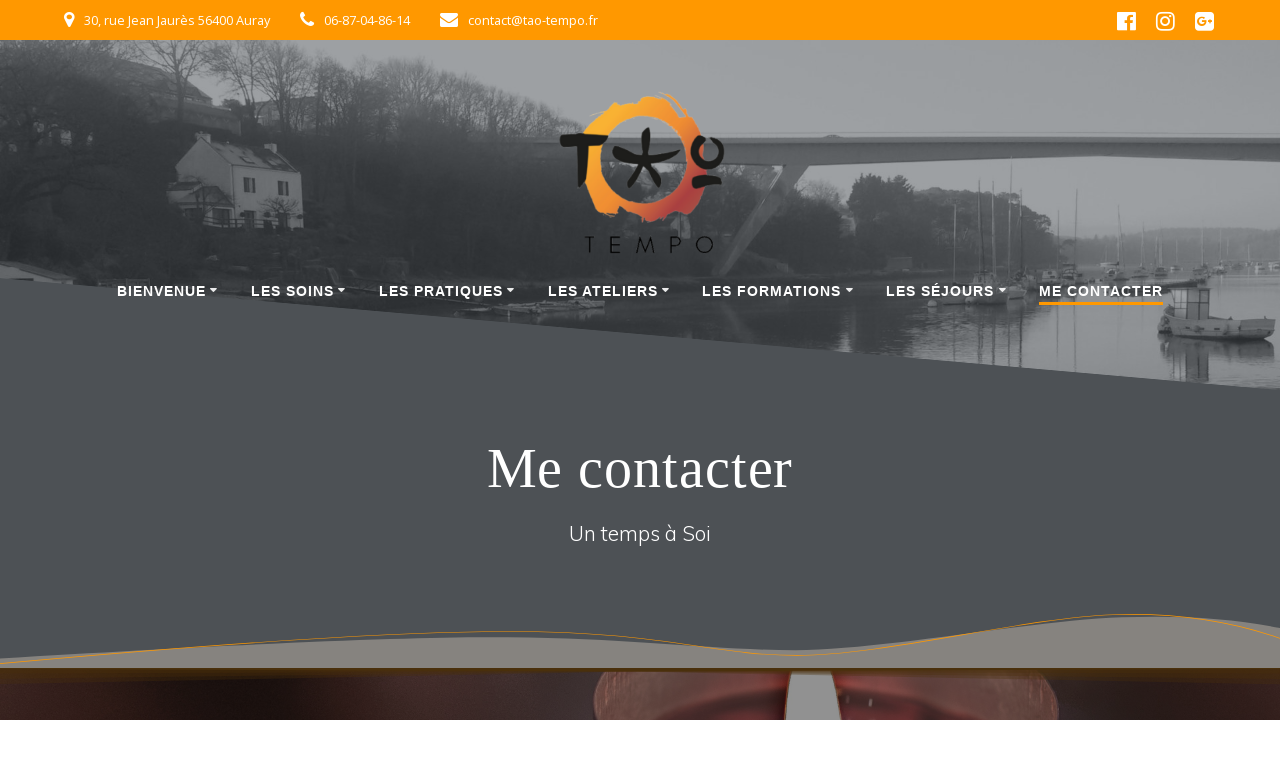

--- FILE ---
content_type: text/css; charset: UTF-8;charset=UTF-8
request_url: https://www.tao-tempo.fr/wp-admin/admin-ajax.php?action=easy-facebook-likebox-customizer-style&ver=6.7.2
body_size: 805
content:

.efbl_feed_wraper.efbl_skin_1193 .efbl-grid-skin .efbl-row.e-outer {
	grid-template-columns: repeat(auto-fill, minmax(33.33%, 1fr));
}

		
.efbl_feed_wraper.efbl_skin_1193 .efbl_feeds_holder.efbl_feeds_carousel .owl-nav {
	display: flex;
}

.efbl_feed_wraper.efbl_skin_1193 .efbl_feeds_holder.efbl_feeds_carousel .owl-dots {
	display: block;
}

		
		
		
		
		
.efbl_feed_wraper.efbl_skin_1193 .efbl_header .efbl_header_inner_wrap .efbl_header_content .efbl_header_meta .efbl_header_title {
		}

.efbl_feed_wraper.efbl_skin_1193 .efbl_header .efbl_header_inner_wrap .efbl_header_img img {
	border-radius: 0;
}

.efbl_feed_wraper.efbl_skin_1193 .efbl_header .efbl_header_inner_wrap .efbl_header_content .efbl_header_meta .efbl_cat,
.efbl_feed_wraper.efbl_skin_1193 .efbl_header .efbl_header_inner_wrap .efbl_header_content .efbl_header_meta .efbl_followers {
		}

.efbl_feed_wraper.efbl_skin_1193 .efbl_header .efbl_header_inner_wrap .efbl_header_content .efbl_bio {
		}

		
		.efbl_feed_popup_container .efbl-post-detail.efbl-popup-skin-1193 .efbl-d-columns-wrapper {
		}

.efbl_feed_popup_container .efbl-post-detail.efbl-popup-skin-1193 .efbl-d-columns-wrapper, .efbl_feed_popup_container .efbl-post-detail.efbl-popup-skin-1193 .efbl-d-columns-wrapper .efbl-caption .efbl-feed-description, .efbl_feed_popup_container .efbl-post-detail.efbl-popup-skin-1193 a, .efbl_feed_popup_container .efbl-post-detail.efbl-popup-skin-1193 span {
	
		
}

.efbl_feed_popup_container .efbl-post-detail.efbl-popup-skin-1193 .efbl-d-columns-wrapper .efbl-post-header {

					display: flex;

			
}

.efbl_feed_popup_container .efbl-post-detail.efbl-popup-skin-1193 .efbl-d-columns-wrapper .efbl-post-header .efbl-profile-image {

					display: block;

			
}

.efbl_feed_popup_container .efbl-post-detail.efbl-popup-skin-1193 .efbl-d-columns-wrapper .efbl-post-header h2 {

		
}

.efbl_feed_popup_container .efbl-post-detail.efbl-popup-skin-1193 .efbl-d-columns-wrapper .efbl-post-header span {

		
}

.efbl_feed_popup_container .efbl-post-detail.efbl-popup-skin-1193 .efbl-feed-description, .efbl_feed_popup_container .efbl-post-detail.efbl-popup-skin-1193 .efbl_link_text {

					display: block;

			
}

.efbl_feed_popup_container .efbl-post-detail.efbl-popup-skin-1193 .efbl-d-columns-wrapper .efbl-reactions-box {

					display: flex;

							
}

.efbl_feed_popup_container .efbl-post-detail.efbl-popup-skin-1193 .efbl-d-columns-wrapper .efbl-reactions-box .efbl-reactions span {

		
}


.efbl_feed_popup_container .efbl-post-detail.efbl-popup-skin-1193 .efbl-d-columns-wrapper .efbl-reactions-box .efbl-reactions .efbl_popup_likes_main {

					display: flex;

			
}

.efbl_feed_popup_container .efbl-post-detail.efbl-popup-skin-1193 .efbl-d-columns-wrapper .efbl-reactions-box .efbl-reactions .efbl-popup-comments-icon-wrapper {

					display: flex;

			
}

.efbl_feed_popup_container .efbl-post-detail.efbl-popup-skin-1193 .efbl-commnets, .efbl_feed_popup_container .efbl-post-detail.efbl-popup-skin-1193 .efbl-comments-list {

					display: block;

			
}

.efbl_feed_popup_container .efbl-post-detail.efbl-popup-skin-1193 .efbl-action-btn {

					display: block;

			
}

.efbl_feed_popup_container .efbl-post-detail.efbl-popup-skin-1193 .efbl-d-columns-wrapper .efbl-comments-list .efbl-comment-wrap {

		
}
		
.efbl_feed_wraper.efbl_skin_1194 .efbl-grid-skin .efbl-row.e-outer {
	grid-template-columns: repeat(auto-fill, minmax(33.33%, 1fr));
}

		
.efbl_feed_wraper.efbl_skin_1194 .efbl_feeds_holder.efbl_feeds_carousel .owl-nav {
	display: flex;
}

.efbl_feed_wraper.efbl_skin_1194 .efbl_feeds_holder.efbl_feeds_carousel .owl-dots {
	display: block;
}

		
		
		
		
		
.efbl_feed_wraper.efbl_skin_1194 .efbl_header .efbl_header_inner_wrap .efbl_header_content .efbl_header_meta .efbl_header_title {
		}

.efbl_feed_wraper.efbl_skin_1194 .efbl_header .efbl_header_inner_wrap .efbl_header_img img {
	border-radius: 0;
}

.efbl_feed_wraper.efbl_skin_1194 .efbl_header .efbl_header_inner_wrap .efbl_header_content .efbl_header_meta .efbl_cat,
.efbl_feed_wraper.efbl_skin_1194 .efbl_header .efbl_header_inner_wrap .efbl_header_content .efbl_header_meta .efbl_followers {
		}

.efbl_feed_wraper.efbl_skin_1194 .efbl_header .efbl_header_inner_wrap .efbl_header_content .efbl_bio {
		}

		
		.efbl_feed_popup_container .efbl-post-detail.efbl-popup-skin-1194 .efbl-d-columns-wrapper {
		}

.efbl_feed_popup_container .efbl-post-detail.efbl-popup-skin-1194 .efbl-d-columns-wrapper, .efbl_feed_popup_container .efbl-post-detail.efbl-popup-skin-1194 .efbl-d-columns-wrapper .efbl-caption .efbl-feed-description, .efbl_feed_popup_container .efbl-post-detail.efbl-popup-skin-1194 a, .efbl_feed_popup_container .efbl-post-detail.efbl-popup-skin-1194 span {
	
		
}

.efbl_feed_popup_container .efbl-post-detail.efbl-popup-skin-1194 .efbl-d-columns-wrapper .efbl-post-header {

					display: flex;

			
}

.efbl_feed_popup_container .efbl-post-detail.efbl-popup-skin-1194 .efbl-d-columns-wrapper .efbl-post-header .efbl-profile-image {

					display: block;

			
}

.efbl_feed_popup_container .efbl-post-detail.efbl-popup-skin-1194 .efbl-d-columns-wrapper .efbl-post-header h2 {

		
}

.efbl_feed_popup_container .efbl-post-detail.efbl-popup-skin-1194 .efbl-d-columns-wrapper .efbl-post-header span {

		
}

.efbl_feed_popup_container .efbl-post-detail.efbl-popup-skin-1194 .efbl-feed-description, .efbl_feed_popup_container .efbl-post-detail.efbl-popup-skin-1194 .efbl_link_text {

					display: block;

			
}

.efbl_feed_popup_container .efbl-post-detail.efbl-popup-skin-1194 .efbl-d-columns-wrapper .efbl-reactions-box {

					display: flex;

							
}

.efbl_feed_popup_container .efbl-post-detail.efbl-popup-skin-1194 .efbl-d-columns-wrapper .efbl-reactions-box .efbl-reactions span {

		
}


.efbl_feed_popup_container .efbl-post-detail.efbl-popup-skin-1194 .efbl-d-columns-wrapper .efbl-reactions-box .efbl-reactions .efbl_popup_likes_main {

					display: flex;

			
}

.efbl_feed_popup_container .efbl-post-detail.efbl-popup-skin-1194 .efbl-d-columns-wrapper .efbl-reactions-box .efbl-reactions .efbl-popup-comments-icon-wrapper {

					display: flex;

			
}

.efbl_feed_popup_container .efbl-post-detail.efbl-popup-skin-1194 .efbl-commnets, .efbl_feed_popup_container .efbl-post-detail.efbl-popup-skin-1194 .efbl-comments-list {

					display: block;

			
}

.efbl_feed_popup_container .efbl-post-detail.efbl-popup-skin-1194 .efbl-action-btn {

					display: block;

			
}

.efbl_feed_popup_container .efbl-post-detail.efbl-popup-skin-1194 .efbl-d-columns-wrapper .efbl-comments-list .efbl-comment-wrap {

		
}
		
.efbl_feed_wraper.efbl_skin_1195 .efbl-grid-skin .efbl-row.e-outer {
	grid-template-columns: repeat(auto-fill, minmax(33.33%, 1fr));
}

		
.efbl_feed_wraper.efbl_skin_1195 .efbl_feeds_holder.efbl_feeds_carousel .owl-nav {
	display: flex;
}

.efbl_feed_wraper.efbl_skin_1195 .efbl_feeds_holder.efbl_feeds_carousel .owl-dots {
	display: block;
}

		
		
		
		
		
.efbl_feed_wraper.efbl_skin_1195 .efbl_header .efbl_header_inner_wrap .efbl_header_content .efbl_header_meta .efbl_header_title {
		}

.efbl_feed_wraper.efbl_skin_1195 .efbl_header .efbl_header_inner_wrap .efbl_header_img img {
	border-radius: 0;
}

.efbl_feed_wraper.efbl_skin_1195 .efbl_header .efbl_header_inner_wrap .efbl_header_content .efbl_header_meta .efbl_cat,
.efbl_feed_wraper.efbl_skin_1195 .efbl_header .efbl_header_inner_wrap .efbl_header_content .efbl_header_meta .efbl_followers {
		}

.efbl_feed_wraper.efbl_skin_1195 .efbl_header .efbl_header_inner_wrap .efbl_header_content .efbl_bio {
		}

		
		.efbl_feed_popup_container .efbl-post-detail.efbl-popup-skin-1195 .efbl-d-columns-wrapper {
		}

.efbl_feed_popup_container .efbl-post-detail.efbl-popup-skin-1195 .efbl-d-columns-wrapper, .efbl_feed_popup_container .efbl-post-detail.efbl-popup-skin-1195 .efbl-d-columns-wrapper .efbl-caption .efbl-feed-description, .efbl_feed_popup_container .efbl-post-detail.efbl-popup-skin-1195 a, .efbl_feed_popup_container .efbl-post-detail.efbl-popup-skin-1195 span {
	
		
}

.efbl_feed_popup_container .efbl-post-detail.efbl-popup-skin-1195 .efbl-d-columns-wrapper .efbl-post-header {

					display: flex;

			
}

.efbl_feed_popup_container .efbl-post-detail.efbl-popup-skin-1195 .efbl-d-columns-wrapper .efbl-post-header .efbl-profile-image {

					display: block;

			
}

.efbl_feed_popup_container .efbl-post-detail.efbl-popup-skin-1195 .efbl-d-columns-wrapper .efbl-post-header h2 {

		
}

.efbl_feed_popup_container .efbl-post-detail.efbl-popup-skin-1195 .efbl-d-columns-wrapper .efbl-post-header span {

		
}

.efbl_feed_popup_container .efbl-post-detail.efbl-popup-skin-1195 .efbl-feed-description, .efbl_feed_popup_container .efbl-post-detail.efbl-popup-skin-1195 .efbl_link_text {

					display: block;

			
}

.efbl_feed_popup_container .efbl-post-detail.efbl-popup-skin-1195 .efbl-d-columns-wrapper .efbl-reactions-box {

					display: flex;

							
}

.efbl_feed_popup_container .efbl-post-detail.efbl-popup-skin-1195 .efbl-d-columns-wrapper .efbl-reactions-box .efbl-reactions span {

		
}


.efbl_feed_popup_container .efbl-post-detail.efbl-popup-skin-1195 .efbl-d-columns-wrapper .efbl-reactions-box .efbl-reactions .efbl_popup_likes_main {

					display: flex;

			
}

.efbl_feed_popup_container .efbl-post-detail.efbl-popup-skin-1195 .efbl-d-columns-wrapper .efbl-reactions-box .efbl-reactions .efbl-popup-comments-icon-wrapper {

					display: flex;

			
}

.efbl_feed_popup_container .efbl-post-detail.efbl-popup-skin-1195 .efbl-commnets, .efbl_feed_popup_container .efbl-post-detail.efbl-popup-skin-1195 .efbl-comments-list {

					display: block;

			
}

.efbl_feed_popup_container .efbl-post-detail.efbl-popup-skin-1195 .efbl-action-btn {

					display: block;

			
}

.efbl_feed_popup_container .efbl-post-detail.efbl-popup-skin-1195 .efbl-d-columns-wrapper .efbl-comments-list .efbl-comment-wrap {

		
}
		
.efbl_feed_wraper.efbl_skin_4490 .efbl-grid-skin .efbl-row.e-outer {
	grid-template-columns: repeat(auto-fill, minmax(33.33%, 1fr));
}

		
.efbl_feed_wraper.efbl_skin_4490 .efbl_feeds_holder.efbl_feeds_carousel .owl-nav {
	display: flex;
}

.efbl_feed_wraper.efbl_skin_4490 .efbl_feeds_holder.efbl_feeds_carousel .owl-dots {
	display: block;
}

		
		
		
		
		
.efbl_feed_wraper.efbl_skin_4490 .efbl_header .efbl_header_inner_wrap .efbl_header_content .efbl_header_meta .efbl_header_title {
		}

.efbl_feed_wraper.efbl_skin_4490 .efbl_header .efbl_header_inner_wrap .efbl_header_img img {
	border-radius: 0;
}

.efbl_feed_wraper.efbl_skin_4490 .efbl_header .efbl_header_inner_wrap .efbl_header_content .efbl_header_meta .efbl_cat,
.efbl_feed_wraper.efbl_skin_4490 .efbl_header .efbl_header_inner_wrap .efbl_header_content .efbl_header_meta .efbl_followers {
		}

.efbl_feed_wraper.efbl_skin_4490 .efbl_header .efbl_header_inner_wrap .efbl_header_content .efbl_bio {
		}

		
		.efbl_feed_popup_container .efbl-post-detail.efbl-popup-skin-4490 .efbl-d-columns-wrapper {
		}

.efbl_feed_popup_container .efbl-post-detail.efbl-popup-skin-4490 .efbl-d-columns-wrapper, .efbl_feed_popup_container .efbl-post-detail.efbl-popup-skin-4490 .efbl-d-columns-wrapper .efbl-caption .efbl-feed-description, .efbl_feed_popup_container .efbl-post-detail.efbl-popup-skin-4490 a, .efbl_feed_popup_container .efbl-post-detail.efbl-popup-skin-4490 span {
	
		
}

.efbl_feed_popup_container .efbl-post-detail.efbl-popup-skin-4490 .efbl-d-columns-wrapper .efbl-post-header {

					display: flex;

			
}

.efbl_feed_popup_container .efbl-post-detail.efbl-popup-skin-4490 .efbl-d-columns-wrapper .efbl-post-header .efbl-profile-image {

					display: block;

			
}

.efbl_feed_popup_container .efbl-post-detail.efbl-popup-skin-4490 .efbl-d-columns-wrapper .efbl-post-header h2 {

		
}

.efbl_feed_popup_container .efbl-post-detail.efbl-popup-skin-4490 .efbl-d-columns-wrapper .efbl-post-header span {

		
}

.efbl_feed_popup_container .efbl-post-detail.efbl-popup-skin-4490 .efbl-feed-description, .efbl_feed_popup_container .efbl-post-detail.efbl-popup-skin-4490 .efbl_link_text {

					display: block;

			
}

.efbl_feed_popup_container .efbl-post-detail.efbl-popup-skin-4490 .efbl-d-columns-wrapper .efbl-reactions-box {

					display: flex;

							
}

.efbl_feed_popup_container .efbl-post-detail.efbl-popup-skin-4490 .efbl-d-columns-wrapper .efbl-reactions-box .efbl-reactions span {

		
}


.efbl_feed_popup_container .efbl-post-detail.efbl-popup-skin-4490 .efbl-d-columns-wrapper .efbl-reactions-box .efbl-reactions .efbl_popup_likes_main {

					display: flex;

			
}

.efbl_feed_popup_container .efbl-post-detail.efbl-popup-skin-4490 .efbl-d-columns-wrapper .efbl-reactions-box .efbl-reactions .efbl-popup-comments-icon-wrapper {

					display: flex;

			
}

.efbl_feed_popup_container .efbl-post-detail.efbl-popup-skin-4490 .efbl-commnets, .efbl_feed_popup_container .efbl-post-detail.efbl-popup-skin-4490 .efbl-comments-list {

					display: block;

			
}

.efbl_feed_popup_container .efbl-post-detail.efbl-popup-skin-4490 .efbl-action-btn {

					display: block;

			
}

.efbl_feed_popup_container .efbl-post-detail.efbl-popup-skin-4490 .efbl-d-columns-wrapper .efbl-comments-list .efbl-comment-wrap {

		
}
		